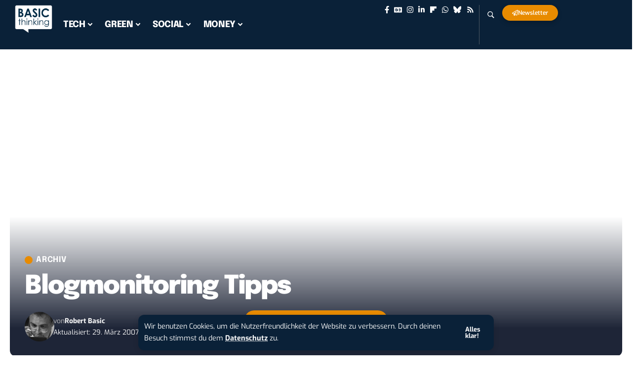

--- FILE ---
content_type: text/javascript
request_url: https://www.basicthinking.de/blog/wp-content/themes/foxiz/assets/js/global.js?ver=2.6.9
body_size: 124592
content:
/**  FOXIZ MAN SCRIPT */
var FOXIZ_MAIN_SCRIPT = (function (Module, $) {
        'use strict';

        Module.initParams = function () {
            this.yesStorage = this.isStorageAvailable();
            this.themeSettings = typeof foxizParams !== 'undefined' ? foxizParams : {};
            this.galleriesData = typeof foxizGalleriesData !== 'undefined' ? foxizGalleriesData : {};
            this.ajaxURL = typeof foxizCoreParams !== 'undefined' ? foxizCoreParams.ajaxurl || '' : '';
            this.ajaxData = {};
            this.siteAccessFlag = false;
            this._document = $(document);
            this._body = $('body');
            this._window = $(window);
            this.html = $('html, body');
            this.outerHTML = $('html');
            this.iOS = /(iPad|iPhone|iPod)/g.test(navigator.userAgent);
            this.wPoint = {};
            this.sticky = {};
            this.eSticky = {};
            this.YTPlayers = {};
            this.articleData = [];
            this.readIndicatorPercent = 0;
            this.isProgress = false;
            this.readIndicator = $('#reading-progress');
            this.popupNewsletterEl = $('#rb-popup-newsletter');

            this.personalizeUID = (typeof FOXIZ_CORE_SCRIPT !== "undefined" && FOXIZ_CORE_SCRIPT.personalizeUID !== undefined)
                ? FOXIZ_CORE_SCRIPT.personalizeUID
                : 'u0';
        }

        Module.init = function () {
            this.initParams();
            this.syncLayoutLike();
            this.topSpacing();
            this.siteAccessDetector();
            this.headerDropdown();
            this.mobileCollapse();
            this.initSubMenuPos();
            this.privacyTrigger();
            this.popupNewsletter();
            this.documentClick();
            this.backTop();
            this.readIndicatorInit();
            this.fontResizer();
            this.breakingNews();
            this.sliders();
            this.carousels();
            this.liveSearch();
            this.personalizeBlocks();
            this.personalizeCategories();
            this.likeToggle();
            this.singleInfiniteLoadNext();
            this.loginPopup();
            this.popupTemplate();
            this.loadYoutubeIframe();
            this.browserResize();
            this.footerSlideUp();
            this.cartNotification();
            this.newsNotification();
            this.tocToggle();
            this.delayLoad();
            this.showPostComment();
            this.replyReview();
            this.paginationNextPrev();
            this.paginationLoadMore();
            this.paginationInfinite();
            this.productQuantity();
            this.readingCollect();
            this.liveBlog();
            this.neededReloadFuncs();
        }

        Module.neededReloadFuncs = function () {
            this.hoverTipsy();
            this.scrollToComment();
            this.usersRating();
            this.singleGallery();
            this.floatingVideo();
            this.videoPreview();
            this.floatingVideoRemove();
            this.scrollTableContent();
            this.singleScrollRefresh();
            this.playerAutoPlay();
            this.hoverEffects();
            this.highlightShares();
            this.galleryLightbox();
            this.singleFeaturedLightbox();
            this.accordion();
            this.resIframeClassic();
            this.taxBasedAccordion();
            this.scrollBarSlider();
        }

        Module.reInitAll = function () {

            this._window.trigger('load');
            this.syncLayoutLike();
            if (typeof FOXIZ_PERSONALIZE !== 'undefined') {
                FOXIZ_PERSONALIZE.syncPersonalizeLayout();
            }
            if (typeof RB_REACTION !== 'undefined') {
                RB_REACTION.syncReactLayout();
            }
            this.neededReloadFuncs();
            Waypoint.refreshAll();
        }

        /** sync layout & reload features */
        Module.reloadBlockFunc = function () {
            this._window.trigger('load');

            if (typeof FOXIZ_PERSONALIZE !== 'undefined') {
                FOXIZ_PERSONALIZE.syncLayoutBookmarks();
            }
            this.syncLayoutLike();
            this.videoPreview();
            this.hoverTipsy();
            Waypoint.refreshAll();
        }

        Module.initElementor = function () {
            if ('undefined' !== typeof initDarkMode && !FOXIZ_MAIN_SCRIPT.editorDarkModeInit) {
                FOXIZ_MAIN_SCRIPT.editorDarkModeInit = true;
                initDarkMode();
            }
            FOXIZ_MAIN_SCRIPT.breakingNews();
            FOXIZ_MAIN_SCRIPT.carousels();
            FOXIZ_MAIN_SCRIPT.sliders();
        }

        Module.isRTL = function () {
            return this._body.hasClass('rtl');
        }

        Module.animationFrame = function (callback) {
            const func = window.requestAnimationFrame || window.mozRequestAnimationFrame ||
                window.webkitRequestAnimationFrame || this.animationFrameFallback
            func.call(window, callback)
        }

        Module.animationFrameFallback = function (callback) {
            window.setTimeout(callback, 1000 / 60)
        }

        /**
         *
         * @returns {boolean}
         */
        Module.isStorageAvailable = function () {
            let storage;
            try {
                storage = window['localStorage'];
                storage.setItem('__rbStorageSet', 'x');
                storage.removeItem('__rbStorageSet');
                return true;
            } catch (e) {
                return false;
            }
        }

        /**
         * set localStorage
         * @param key
         * @param data
         */
        Module.setStorage = function (key, data) {
            this.yesStorage && localStorage.setItem(key, typeof data === 'string' ? data : JSON.stringify(data));
        }

        /**
         * get localStorage
         * @param key
         * @param defaultValue
         * @returns {any}
         */
        Module.getStorage = function (key, defaultValue) {
            if (!this.yesStorage) return null;
            const data = localStorage.getItem(key);
            if (data === null) return defaultValue;
            try {
                return JSON.parse(data);
            } catch (e) {
                return data;
            }
        }

        /**
         * delelte localStorage
         * @param key
         */
        Module.deleteStorage = function (key) {
            this.yesStorage && localStorage.removeItem(key);
        }

        /**
         *
         * @param id
         * @param value
         * @param ttl
         * @constructor
         */
        Module.SetTTLStorage = function (id, value, ttl) {
            const data = {
                value: value,
                ttl: Date.now() + ttl * 3600000
            };

            this.setStorage(id, data);
        }

        /**
         *
         * @param id
         * @returns {null|*}
         */
        Module.getTTLStorage = function (id) {

            const data = this.getStorage(id);
            if (data && Date.now() <= data.ttl) {
                return data.value;
            }
            this.deleteStorage(id);
            return null;
        };

        /** on load */
        Module.delayLoad = function () {
            const self = this;
            setTimeout(function () {
                self.stickyNavBar();
                self.stickyHeaderBuilder();
            }, 100)
        }

        /** resize */
        Module.browserResize = function () {
            const self = this;

            self._window.on('resize', function () {
                self.topSpacing();
                self.calcSubMenuPos();
            })
        }

        /* ================================ HEADERS ================================ */
        Module.hoverTipsy = function () {

            if (!$.fn.rbTipsy) {
                return false;
            }

            this._body.find('[data-copy]').rbTipsy({
                title: 'data-copy',
                fade: true,
                opacity: 1,
                trigger: 'hover',
                gravity: 's'
            });

            if (window.innerWidth > 1024) {
                this._body.find('#site-header [data-title]').rbTipsy({
                    title: 'data-title',
                    fade: true,
                    opacity: 1,
                    trigger: 'hover',
                    gravity: 'n'
                });

                this._body.find('.site-wrap [data-title]').rbTipsy({
                    title: 'data-title',
                    fade: true,
                    opacity: 1,
                    trigger: 'hover',
                    gravity: 's'
                });
            }
        }

        /** font resizer */
        Module.fontResizer = function () {
            const self = this;
            let size = self.yesStorage ? sessionStorage.getItem('rubyResizerStep') : 1;

            self._body.on('click', '.font-resizer-trigger', function (e) {
                e.preventDefault();
                e.stopPropagation();
                size++;
                if (3 < size) {
                    size = 1;
                    self._body.removeClass('medium-entry-size big-entry-size')
                } else {
                    if (2 == size) {
                        self._body.addClass('medium-entry-size').removeClass('big-entry-size');
                    } else {
                        self._body.addClass('big-entry-size').removeClass('medium-entry-size')
                    }
                }

                self.yesStorage && sessionStorage.setItem('rubyResizerStep', size);
            });
        }

        /** hover */
        Module.hoverEffects = function () {
            const selectors = $('.effect-fadeout');

            if (selectors.length === 0) {
                return;
            }
            selectors.off('mouseenter mouseleave').on('mouseenter', function (e) {
                e.stopPropagation();
                const target = $(this);
                if (!target.hasClass('activated')) {
                    target.addClass('activated');
                }
            }).on('mouseleave', function () {
                $(this).removeClass('activated');
            });
        }

        Module.videoPreview = function () {
            let playPromise;

            $('.preview-trigger').on('mouseenter', function () {
                const target = $(this);
                const wrap = target.find('.preview-video');
                if (!wrap.hasClass('video-added')) {
                    const video = '<video preload="auto" muted loop><source src="' + wrap.data('source') + '" type="' + wrap.data('type') + '"></video>';
                    wrap.append(video).addClass('video-added');
                }
                target.addClass('show-preview');
                wrap.css('z-index', 3);
                const el = target.find('video')[0];
                if (el) {
                    playPromise = el.play();
                }
            }).on('mouseleave', function () {
                const target = $(this);
                target.find('.preview-video').css('z-index', 1);
                const el = target.find('video')[0];
                if (el && playPromise !== undefined) {
                    playPromise.then(_ => {
                        el.pause();
                    }).catch();
                }
            });
        }

        Module.playerAutoPlay = function () {
            const self = this;
            const items = $('.is-autoplay');
            const nonResIframe = $('.entry-content > iframe');

            if (items != null && items.length > 0) {
                items.each(function () {
                    const el = $(this);
                    if (!el.hasClass('is-loaded')) {
                        self.wPoint['iframe'] = new Waypoint({
                            element: el,
                            handler: function () {
                                const iframe = el.find('iframe');
                                self.initAutoPlay(iframe);
                                el.addClass('is-loaded');
                                this.destroy();
                            },
                            offset: '60%'
                        });
                    }
                })
            }

            if (nonResIframe != null && nonResIframe.length > 0) {
                nonResIframe.each(function () {
                    const el = $(this);
                    if (!el.hasClass('is-loaded')) {
                        const iURL = el.attr('src');
                        if (iURL.indexOf('youtube.com') > 0 || iURL.indexOf('youtu.be') > 0 || iURL.indexOf('vimeo.com') > 0) {
                            el.wrap('<div class="rb-ires is-loaded"></div>');
                        }
                    }
                })
            }
        }

        Module.initAutoPlay = function (item) {
            if (item.length > 0 && undefined !== item[0]) {
                const src = item[0].src;
                if (src.indexOf('?') > -1) {
                    item[0].src += "&autoplay=1";
                } else {
                    item[0].src += "?autoplay=1";
                }
            }
        }

        Module.tocToggle = function () {
            this._document.on('click', '.toc-toggle', function (e) {
                e.preventDefault();
                e.stopPropagation();

                const target = $(this);
                const content = target.parents('.ruby-table-contents').find('.toc-content');
                content.toggle(200);
                target.toggleClass('activate');
            });
        };

        /** Header JS functions */
        Module.headerDropdown = function () {

            const self = this;
            $('.more-trigger').on('click', function (e) {

                e.preventDefault();
                e.stopPropagation();

                /** re calc menu  */
                self.calcSubMenuPos();

                const target = $(this);
                const holder = target.parents('.header-wrap').find('.more-section-outer');

                if (!holder.hasClass('dropdown-activated')) {
                    self._body.find('.dropdown-activated').removeClass('dropdown-activated');
                    holder.addClass('dropdown-activated');
                } else {
                    holder.removeClass('dropdown-activated');
                }
                if (target.hasClass('search-btn')) {
                    setTimeout(function () {
                        holder.find('input[type="text"]').focus()
                    }, 150);
                }

                return false;
            });

            /** search trigger */
            $('.search-trigger').on('click', function (e) {
                e.preventDefault();
                e.stopPropagation();
                const holder = $(this).parent('.header-dropdown-outer');
                if (!holder.hasClass('dropdown-activated')) {
                    self._body.find('.dropdown-activated').removeClass('dropdown-activated');
                    holder.addClass('dropdown-activated');
                    setTimeout(function () {
                        holder.find('input[type="text"]').focus()
                    }, 150);
                } else {
                    holder.removeClass('dropdown-activated');
                }
                return false;
            });

            /** header dropdown */
            $('.dropdown-trigger').on('click', function (e) {
                e.preventDefault();
                e.stopPropagation();
                const holder = $(this).parent('.header-dropdown-outer');
                if (!holder.hasClass('dropdown-activated')) {
                    self._body.find('.dropdown-activated').removeClass('dropdown-activated');
                    holder.addClass('dropdown-activated');
                } else {
                    holder.removeClass('dropdown-activated');
                }
            });
        }

        Module.topSpacing = function () {
            const self = this;
            if (self._body.hasClass('top-spacing')) {
                const height = $('.top-site-ad').outerHeight();
                $('.site-outer').css('margin-top', height);
            }
        }

        /** outside click */
        Module.documentClick = function () {

            const self = this;
            const wrapper = $('.more-section-outer, .header-dropdown-outer, .mobile-collapse, .mfp-wrap');
            const inlineSearchForm = $('.is-form-layout');

            document.addEventListener('click', function (e) {

                if (!wrapper.is(e.target) && wrapper.has(e.target).length === 0) {
                    wrapper.removeClass('dropdown-activated');
                    self.outerHTML.removeClass('collapse-activated');
                }

                if (!inlineSearchForm.is(e.target) && inlineSearchForm.has(e.target).length === 0) {
                    inlineSearchForm.find('.live-search-response').fadeOut(500);
                }
            });
        }

        /** calc mega menu position */
        Module.initSubMenuPos = function () {
            const self = this;
            let trigger = false;

            /** add delay to ensure image loaded */
            setTimeout(function () {
                self.calcSubMenuPos();
            }, 1000);

            /** re calc when hovering */
            $('.menu-has-child-mega').on('mouseenter', function () {
                if (!trigger) {
                    self.calcSubMenuPos();
                }
                trigger = true;
            })
        }

        Module.calcSubMenuPos = function () {

            if (window.outerWidth < 1025) {
                return false;
            }

            const self = this;
            const megaParents = $('.menu-has-child-mega');
            const headerWrapper = $('#site-header');

            /** for mega wide */
            if (megaParents.length > 0) {
                megaParents.each(function () {
                    const item = $(this);
                    item.find('.mega-dropdown').css({
                        'width': self._body.width(),
                        'left': -item.offset().left,
                    });
                    item.addClass('mega-menu-loaded')
                })
            }

            /** sub-menu left right direction */
            if (headerWrapper.length > 0) {

                let headerLeftOffset = headerWrapper.offset().left;
                let headerWidth = headerWrapper.width();
                let headerRightOffset = headerLeftOffset + headerWidth;

                const flexDropdown = $('.flex-dropdown');

                /** sub menu direction */
                const subElements = $('ul.sub-menu');
                if (subElements.length > 0) {
                    subElements.each(function () {
                        const item = $(this);
                        let itemLeftOffset = item.offset().left;
                        let itemRightOffset = itemLeftOffset + item.width() + 100;
                        if (itemRightOffset > headerRightOffset) {
                            item.addClass('left-direction');
                        }
                    })
                }

                /** calc dropdown flex width */
                if (flexDropdown.length > 0) {
                    flexDropdown.each(function () {
                        const item = $(this);
                        const parentItem = item.parent();
                        if (parentItem.hasClass('is-child-wide') || item.hasClass('mega-has-left')) {
                            return;
                        }
                        const itemWidth = item.width();
                        const itemHalfWidth = itemWidth / 2;
                        const parentItemOffset = parentItem.offset().left;
                        const parentHalfWidth = parentItem.width() / 2;
                        const parentItemCenterOffset = parentItemOffset + parentHalfWidth;
                        const rightSpacing = headerRightOffset - parentItemCenterOffset;
                        const leftSpacing = parentItemCenterOffset - headerLeftOffset;

                        if (itemWidth >= headerWidth) {
                            item.css({
                                'width': headerWidth - 2,
                                'left': -parentItemOffset
                            });
                        } else if (itemHalfWidth > rightSpacing) {
                            item.css({
                                'right': -rightSpacing + parentHalfWidth + 1,
                                'left': 'auto',
                            });
                        } else if (itemHalfWidth > leftSpacing) {
                            item.css({
                                'left': -leftSpacing + parentHalfWidth + 1,
                                'right': 'auto',
                            });
                        } else {
                            item.css({
                                'right': 'auto',
                                'left': -itemHalfWidth + parentHalfWidth,
                            });
                        }
                    });
                }
            }
        }

        /**
         *
         * @returns {boolean}
         */
        Module.stickyNavBar = function () {

            const self = this;

            /** turn off sticky on editor mode */
            if (self._body.hasClass('elementor-editor-active')) {
                return false;
            }

            self.sticky.section = $('#sticky-holder');
            self.sticky.outer = $('#navbar-outer');

            if ((!self._body.hasClass('is-mstick') && !self._body.hasClass('yes-tstick')) || self.sticky.outer.length < 1 || self.sticky.section.length < 1) {
                return false;
            }

            self.sticky.smartSticky = !!self._body.hasClass('is-smart-sticky');
            self.sticky.isSticky = false;
            self.sticky.lastScroll = 0;

            if (self._body.hasClass('yes-tstick')) {
                self.sticky.isTitleSticky = true;
            } else {
                self.sticky.isTitleSticky = 0;
            }

            self.sticky.additionalOffset = 200;
            if (window.innerWidth > 1024) {
                if (self.sticky.isTitleSticky) {
                    self.sticky.additionalOffset = 450;
                } else {
                    self.sticky.additionalOffset = 0;
                }
            }

            if (self._body.hasClass('admin-bar')) {
                self.sticky.adminBarSpacing = 32;
            } else {
                self.sticky.adminBarSpacing = 0;
            }

            self.sticky.topOffset = self.sticky.section.offset().top;
            self.sticky.stickySectionHeight = self.sticky.section.outerHeight();

            self.sticky.outer.css('min-height', self.sticky.outer.outerHeight());
            self.sticky.activatePos = self.sticky.topOffset + 1 + self.sticky.stickySectionHeight + self.sticky.additionalOffset;
            self.sticky.deactivePos = self.sticky.topOffset - self.sticky.adminBarSpacing + self.sticky.additionalOffset;

            if (window.addEventListener) {
                if (self.sticky.smartSticky) {
                    window.addEventListener('scroll', function () {
                        self.animationFrame(self.initSmartStickyNavBar.bind(self));
                    }, false);
                } else {
                    window.addEventListener('scroll', function () {
                        self.animationFrame(self.initStickyNavBar.bind(self));
                    }, false);
                }
            }

            self._window.on('unstickMenu', function () {
                self.sticky.outer.css('min-height', self.sticky.outer.outerHeight());
                self.sticky.stickySectionHeight = self.sticky.section.outerHeight();
                self.sticky.topOffset = self.sticky.section.offset().top;
                self.sticky.activatePos = self.sticky.topOffset + 1 + self.sticky.stickySectionHeight + self.sticky.additionalOffset;
                self.sticky.deactivePos = self.sticky.topOffset - self.sticky.adminBarSpacing + self.sticky.additionalOffset;
            });
        }

        Module.initStickyNavBar = function () {
            const self = this;
            const scroll = self._window.scrollTop();

            if (!self.sticky.isSticky && scroll > self.sticky.activatePos) {
                self.sticky.isSticky = true;
                self._body.addClass('stick-animated sticky-on');
                self.sticky.stickAnimatedTimeout = setTimeout(function () {
                    self._body.removeClass('stick-animated');
                }, 200);
            } else if (self.sticky.isSticky && scroll <= self.sticky.deactivePos) {
                self.sticky.isSticky = false;
                self._body.removeClass('sticky-on stick-animated');
                self._window.trigger('unstickMenu');
            }
        }

        Module.initSmartStickyNavBar = function () {
            const self = this;
            const scroll = self._window.scrollTop();

            if (!self.sticky.isSticky && scroll > self.sticky.activatePos && scroll < self.sticky.lastScroll) {
                self.sticky.isSticky = true;
                self._body.addClass('stick-animated sticky-on');
                self.sticky.stickAnimatedTimeout = setTimeout(function () {
                    self._body.removeClass('stick-animated');
                }, 200);
            } else if (self.sticky.isSticky && (scroll <= self.sticky.deactivePos || scroll > self.sticky.lastScroll)) {
                self.sticky.isSticky = false;
                self._body.removeClass('sticky-on stick-animated');
                if (scroll <= self.sticky.deactivePos) {
                    self._window.trigger('unstickESection');
                }
            }
            self.sticky.lastScroll = scroll;
        }

        /** header sticky template */
        Module.stickyHeaderBuilder = function () {

            const self = this;

            /** turn off sticky on editor mode */
            if (self._body.hasClass('elementor-editor-active')) {
                return false;
            }

            let stickySection = $('.header-template .e-section-sticky').first();
            const hasTitleSticky = $('body.single-post #s-title-sticky').first();

            if (stickySection.length < 1) {
                return false;
            }

            if (hasTitleSticky.length > 0) {
                self._body.addClass('yes-tstick');
                self.eSticky.isTitleSticky = true;
            } else {
                self.eSticky.isTitleSticky = 0;
            }

            self.eSticky.additionalOffset = 200;
            if (window.innerWidth > 1024) {
                if (self.eSticky.isTitleSticky) {
                    self.eSticky.additionalOffset = 450;
                } else {
                    self.eSticky.additionalOffset = 0;
                }
            }

            self.eSticky.smartSticky = !!stickySection.hasClass('is-smart-sticky');

            /** mobile sticky for header template */
            if (window.innerWidth <= 1024) {
                stickySection.removeClass('e-section-sticky');
                stickySection = $('#header-template-holder').addClass('e-section-sticky');
            }

            self.eSticky.section = stickySection;
            self.eSticky.outer = stickySection.parent();

            self.eSticky.adminBarSpacing = 0;
            self.eSticky.isSticky = false;
            self.eSticky.lastScroll = 0;
            self.eSticky.stickySectionHeight = stickySection.outerHeight();
            self.eSticky.topOffset = stickySection.offset().top;

            /** set min height */
            if (self._body.hasClass('admin-bar')) {
                self.eSticky.adminBarSpacing = 32;
            }
            self.eSticky.outer.css('min-height', self.eSticky.outer.outerHeight());
            self.eSticky.activatePos = self.eSticky.topOffset + 1 + self.eSticky.stickySectionHeight + self.eSticky.additionalOffset;
            self.eSticky.deactivePos = self.eSticky.topOffset - self.eSticky.adminBarSpacing + self.eSticky.additionalOffset;

            if (window.addEventListener) {
                if (self.eSticky.smartSticky) {
                    window.addEventListener('scroll', function () {
                        self.animationFrame(self.initSmartStickyESection.bind(self));
                    }, false);
                } else {
                    window.addEventListener('scroll', function () {
                        self.animationFrame(self.initStickyESection.bind(self));
                    }, false);
                }
            }

            /** re-calc height values */
            self._window.on('unstickESection', function () {
                self.eSticky.outer.css('min-height', self.eSticky.outer.outerHeight());
                self.eSticky.stickySectionHeight = self.eSticky.section.outerHeight();
                self.eSticky.topOffset = self.eSticky.section.offset().top;
                self.eSticky.activatePos = self.eSticky.topOffset + 1 + self.eSticky.stickySectionHeight + self.eSticky.additionalOffset;
                self.eSticky.deactivePos = self.eSticky.topOffset - self.eSticky.adminBarSpacing + self.eSticky.additionalOffset;
            });
        }

        Module.initStickyESection = function () {
            const self = this;
            const scroll = self._window.scrollTop();
            if (!self.eSticky.isSticky && scroll > self.eSticky.activatePos) {
                self.eSticky.isSticky = true;
                self._body.addClass('stick-animated sticky-on');
                self.eSticky.stickAnimatedTimeout = setTimeout(function () {
                    self._body.removeClass('stick-animated');
                }, 200);
            } else if (self.eSticky.isSticky && scroll <= self.eSticky.deactivePos) {
                self.eSticky.isSticky = false;
                self._body.removeClass('sticky-on stick-animated');
                self._window.trigger('unstickESection');
            }
        }

        Module.initSmartStickyESection = function () {
            const self = this;
            const scroll = self._window.scrollTop();

            if (!self.eSticky.isSticky && scroll > self.eSticky.activatePos && scroll < self.eSticky.lastScroll) {
                self.eSticky.isSticky = true;
                self._body.addClass('stick-animated sticky-on');
                self.eSticky.stickAnimatedTimeout = setTimeout(function () {
                    self._body.removeClass('stick-animated');
                }, 200);
            } else if (self.eSticky.isSticky && (scroll <= self.eSticky.deactivePos || scroll > self.eSticky.lastScroll)) {
                self.eSticky.isSticky = false;
                self._body.removeClass('sticky-on stick-animated');
                if (scroll <= self.eSticky.deactivePos) {
                    self._window.trigger('unstickESection');
                }
            }

            self.eSticky.lastScroll = scroll;
        }

        /** mobileCollapse */
        Module.mobileCollapse = function () {
            const self = this;
            const $mobileMenuTrigger = $('.mobile-menu-trigger');
            const $outerHTML = self.outerHTML;
            const $mobileSearchForm = $outerHTML.find('.mobile-search-form input[type="text"]');

            $mobileMenuTrigger.on('click', function (e) {
                e.preventDefault();
                e.stopPropagation();
                const target = $(this);

                if (target.hasClass('mobile-search-icon')) {
                    setTimeout(function () {
                        $mobileSearchForm.focus();
                    }, 100);
                }

                const isCollapseActivated = $outerHTML.hasClass('collapse-activated');
                $outerHTML.toggleClass('collapse-activated', !isCollapseActivated);
            });
        }

        /**
         * privacy trigger
         */
        Module.privacyTrigger = function () {
            const self = this;
            $('#privacy-trigger').on('click', function (e) {
                e.preventDefault();
                e.stopPropagation();
                self.setStorage('RubyPrivacyAllowed', '1');
                $('#rb-privacy').slideUp(200, function () {
                    $(this).remove();
                });
                return false;
            });
        }

        /** back top */
        Module.backTop = function () {
            if (this._body.hasClass('is-backtop')) {
                $().UItoTop({
                    text: '<i class="rbi rbi-darrow-top"></i>',
                });
            }
        }

        /** login popup */
        Module.loginPopup = function () {
            const form = $('#rb-user-popup-form');
            if (form.length < 1) {
                return false;
            }
            this._document.on('click', '.login-toggle', (e) => {
                e.preventDefault();
                e.stopPropagation();
                $.magnificPopup.open({
                    type: 'inline',
                    preloader: false,
                    removalDelay: 400,
                    showCloseBtn: true,
                    closeBtnInside: true,
                    closeOnBgClick: false,
                    items: {
                        src: form,
                        type: 'inline'
                    },
                    mainClass: 'rb-popup-center',
                    closeMarkup: '<span class="close-popup-btn mfp-close"><span class="close-icon"></span></span>',
                    fixedBgPos: true,
                    fixedContentPos: true,
                    callbacks: {
                        open: function () {
                            // Reset Turnstile or reCAPTCHA if initialized
                            if (typeof turnstile !== 'undefined') {
                                try {
                                    turnstile.reset();
                                } catch (e) {
                                }
                            } else if (typeof grecaptcha !== 'undefined') {
                                try {
                                    grecaptcha.reset();
                                } catch (e) {
                                }
                            }
                        }

                    }
                });
            });
        };

        /** popup template blocks */
        Module.popupTemplate = function () {

            const templateCache = {};
            this._document.on('click', '.popup-trigger-btn', (e) => {

                e.preventDefault();
                e.stopPropagation();

                const target = $(e.target);
                const templateID = target.data('trigger') || '';
                const position = target.data('position') || '';

                if (!templateCache[templateID]) {
                    const template = $(`#tmpl-${templateID}`);
                    if (template.length === 0) {
                        return;
                    }
                    templateCache[templateID] = template.html();
                }
                $.magnificPopup.open({
                    type: 'inline',
                    preloader: false,
                    removalDelay: 400,
                    showCloseBtn: true,
                    closeBtnInside: true,
                    closeOnBgClick: true,
                    allowHTMLInTemplate: true,
                    items: {
                        src: templateCache[templateID],
                        type: 'inline'
                    },
                    mainClass: `is-template-popup popup-${templateID} ${position}`,
                    closeMarkup: '<span class="close-popup-btn mfp-close"><span class="close-icon"></span></span>',
                    fixedBgPos: true,
                    fixedContentPos: true
                });
            });
        };

        /** newsletter */
        Module.popupNewsletter = function () {

            const self = this;
            if (self.popupNewsletterEl.length > 0) {
                const display = self.popupNewsletterEl.data('display');
                self.newsletterExpired = self.popupNewsletterEl.data('expired');
                self.newsletterDisplayOffset = self.popupNewsletterEl.data('offset');
                const delay = self.popupNewsletterEl.data('delay');
                const oldExpired = self.getStorage('RubyNewsletterExpired');

                if (self.newsletterExpired === 0) {
                    self.deleteStorage('RubyNewsletter');
                }

                if (!oldExpired || self.newsletterExpired !== oldExpired) {
                    self.setStorage('RubyNewsletterExpired', self.newsletterExpired);
                    self.deleteStorage('RubyNewsletter');
                }

                if (!self.getTTLStorage('RubyNewsletter')) {
                    if (!display || 'scroll' === display) {
                        if (window.addEventListener) {
                            window.addEventListener('scroll', function () {
                                self.animationFrame(self.scrollPopupNewsletter.bind(self));
                            }, false);
                        }
                    } else {
                        setTimeout(function () {
                            self.popupNewsletterInit();
                        }, delay);
                    }
                }
            }
        }

        Module.scrollPopupNewsletter = function () {
            const self = this;
            if (!self.newsletterPopupFlag && self._window.scrollTop() > self.newsletterDisplayOffset) {
                self.newsletterPopupFlag = true;
                self.popupNewsletterInit();
            }
        }

        Module.popupNewsletterInit = function () {

            const self = this;
            if (self.siteAccessFlag) {
                return;
            }

            if (!self.popupNewsletterEl.hasClass('is-pos-fixed')) {
                $.magnificPopup.open({
                    type: 'inline',
                    preloader: false,
                    closeBtnInside: true,
                    removalDelay: 400,
                    showCloseBtn: true,
                    closeOnBgClick: false,
                    disableOn: 1024,
                    items: {
                        src: '#rb-popup-newsletter',
                        type: 'inline'
                    },
                    mainClass: 'rb-popup-center',
                    fixedBgPos: true,
                    fixedContentPos: true,
                    closeMarkup: '<span class="close-popup-btn mfp-close"><span class="close-icon"></span></span>',
                    callbacks: {
                        close: function () {
                            if (self.siteAccessFlag) {
                                return;
                            }
                            self.SetTTLStorage('RubyNewsletter', 1, self.newsletterExpired * 24);
                        }
                    }
                });
            } else {
                self.popupNewsletterEl.removeClass('is-hidden');
                setTimeout(() => {
                    self.popupNewsletterEl.addClass('yes-show');
                }, 10);
                const closeBtn = self.popupNewsletterEl.find('.close-popup-btn');
                closeBtn.on('click', function () {
                    self.SetTTLStorage('RubyNewsletter', 1, self.newsletterExpired * 24);
                    self.popupNewsletterEl.removeClass('yes-show');
                    setTimeout(() => {
                        self.popupNewsletterEl.addClass('is-hidden');
                    }, 400);
                });
            }
        }

        /** footer slide up */
        Module.footerSlideUp = function () {
            const target = $('#footer-slideup');
            if (target.length > 0) {
                const self = this;
                self.footerSlideUpExpired = target.data('expired');
                const delay = target.data('delay');
                const oldExpired = self.getStorage('footerSlideUpExpired');
                if (!oldExpired || self.footerSlideUpExpired != oldExpired) {
                    self.setStorage('footerSlideUpExpired', self.footerSlideUpExpired);
                    self.deleteStorage('footerSlideUp');
                }
                if (!self.getTTLStorage('footerSlideUp')) {
                    setTimeout(function () {
                        self.footerSlideUpInit();
                    }, delay);
                }
                /** show hide toggle */
                setTimeout(function () {
                    self.footerSlideUpToggle();
                }, delay);
            }
        }

        Module.footerSlideUpToggle = function () {
            const self = this;
            $('.slideup-toggle').off('click').on('click', function (e) {
                e.preventDefault();
                e.stopPropagation();
                self.footerSlideUpInit();
                return false;
            });
        }

        Module.footerSlideUpInit = function () {
            if (this._body.hasClass('yes-f-slideup')) {
                this._body.removeClass('yes-f-slideup');
                this.SetTTLStorage('footerSlideUp', 1, this.footerSlideUpExpired * 24);
            } else {
                this._body.addClass('yes-f-slideup');
                this.deleteStorage('footerSlideUp');
            }
        }

        /** youtube iframe */
        Module.loadYoutubeIframe = function () {

            const self = this;
            const blockPlaylist = $('.yt-playlist');
            if (blockPlaylist.length > 0) {
                const tag = document.createElement('script');
                tag.src = "//www.youtube.com/iframe_api";
                const firstScriptTag = document.getElementsByTagName('script')[0];
                firstScriptTag.parentNode.insertBefore(tag, firstScriptTag);
            }

            window.onYouTubeIframeAPIReady = function () {
                $('.yt-playlist').each(function () {
                    const target = $(this);
                    const iframe = target.find('.yt-player');
                    const videoID = target.data('id');
                    const blockID = target.data('block');
                    self.YTPlayers[blockID] = new YT.Player(iframe.get(0), {
                        height: '540',
                        width: '960',
                        videoId: videoID,
                        events: {
                            'onReady': self.videoPlayToggle,
                            'onStateChange': self.videoPlayToggle
                        }
                    });
                });

                $('.plist-item').on('click', function (e) {
                    e.preventDefault();
                    e.stopPropagation();

                    const target = $(this);
                    const wrapper = target.closest('.yt-playlist');
                    const currentBlockID = wrapper.data('block');
                    const videoID = target.data('id');
                    const title = target.find('.plist-item-title').text();
                    const meta = target.data('index');

                    Object.keys(self.YTPlayers).forEach(function (id) {
                        self.YTPlayers[id].pauseVideo();
                    });
                    self.YTPlayers[currentBlockID].loadVideoById({
                        'videoId': videoID
                    });

                    wrapper.find('.yt-trigger').addClass('is-playing');
                    wrapper.find('.play-title').hide().text(title).fadeIn(200);
                    wrapper.find('.video-index').text(meta);
                });
            }
        }

        Module.videoPlayToggle = function () {

            const players = FOXIZ_MAIN_SCRIPT.YTPlayers;

            $('.yt-trigger').on('click', function (e) {
                e.preventDefault();
                e.stopPropagation();

                const target = $(this);
                const currentBlockID = target.closest('.yt-playlist').data('block');
                const currentState = players[currentBlockID].getPlayerState();
                const isPlaying = [1, 3].includes(currentState);
                if (!isPlaying) {
                    players[currentBlockID].playVideo();
                    target.addClass('is-playing');
                } else {
                    players[currentBlockID].pauseVideo();
                    target.removeClass('is-playing');
                }
            });
        }

        /** Comment scripts */
        Module.showPostComment = function () {
            const self = this;

            this._document.on('click', '.smeta-sec .meta-comment', function (e) {
                e.stopPropagation();
                const commentBtn = $('.show-post-comment');
                if (commentBtn.length > 0) {
                    self.html.animate({scrollTop: commentBtn.offset().top}, 300);
                    commentBtn.trigger('click');
                }
            });

            this._document.on('click', '.show-post-comment', function (e) {
                e.preventDefault();
                e.stopPropagation();
                const target = $(this);
                const wrap = target.parent();

                target.fadeOut(200, function () {
                    target.remove();
                    wrap.find('.is-invisible').removeClass('is-invisible');
                    wrap.next('.comment-holder').removeClass('is-hidden');
                })
            });
        }

        /** table scroll */
        Module.scrollTableContent = function () {

            const self = this;
            const behavior = self._body.hasClass('toc-smooth') ? 'smooth' : 'instant';

            self._document.on('click', '.anchor-link', function (e) {
                e.stopPropagation();

                const targetClass = $(this).data('index');
                if (!targetClass) return;

                let $scrollElement = $(`.${targetClass}`);

                // if target not found, search inside its parent .s-ct
                if (!$scrollElement.length) {
                    const $parentContainer = $(this).closest('.s-ct');
                    if ($parentContainer.length) {
                        $scrollElement = $parentContainer.find('.restrict-box, .continue-reading-btn').first();
                    }
                }

                if (!$scrollElement.length) return;

                setTimeout(() => {
                    window.scrollTo({
                        top: $scrollElement.offset().top,
                        behavior: behavior,
                    });
                }, 10);
            });
        };

        /** scroll to comment  */
        Module.scrollToComment = function () {
            const self = this;
            const hash = window.location.hash;
            if (hash === '#respond' || hash.startsWith('#comment')) {
                const commentBtn = $('.show-post-comment').first();
                if (commentBtn.length === 0) {
                    return;
                }
                self.html.animate({scrollTop: commentBtn.offset().top - 200}, 400);
                commentBtn.trigger('click');
            }
        }

        Module.replyReview = function () {
            this._document.on('click', '.comment-reply-link', function () {
                const target = $(this);
                const wrapper = target.parents('.rb-reviews-area');
                const cancelLink = $('#cancel-comment-reply-link');
                if (wrapper.length > 0) {
                    wrapper.find('.rb-form-rating').addClass('is-hidden');
                    cancelLink.on('click', function () {
                        wrapper.find('.rb-form-rating').removeClass('is-hidden');
                    });
                }
            });
        }

        /** user rating */
        Module.usersRating = function () {
            const self = this;
            const reviewsForm = self._body.find('.rb-reviews-form');
            if (reviewsForm.length > 0) {
                reviewsForm.each(function () {
                    const reviewForm = $(this);
                    if (!reviewForm.hasClass('is-loaded')) {
                        reviewForm.addClass('is-loaded');
                        const ratingForm = reviewForm.find('.rb-form-rating');
                        const selection = reviewForm.find('.rb-rating-selection');
                        const text = reviewForm.find('.rating-alert').html();
                        let ratingValue = null;

                        selection.val('');
                        selection.hide();
                        selection.before(
                            '<div class="rb-review-stars">\
                                <span>\
                                    <a class="star" data-rating="1" href="#"><i class="rbi rbi-star-o"></i></a>\
                                    <a class="star" data-rating="2" href="#"><i class="rbi rbi-star-o"></i></a>\
                                    <a class="star" data-rating="3" href="#"><i class="rbi rbi-star-o"></i></a>\
                                    <a class="star" data-rating="4" href="#"><i class="rbi rbi-star-o"></i></a>\
                                    <a class="star" data-rating="5" href="#"><i class="rbi rbi-star-o"></i></a>\
                                </span>\
                            </div>'
                        );

                        ratingForm.on('click', 'a.star', function (e) {
                            e.preventDefault();
                            e.stopPropagation();
                            const star = $(this);
                            ratingValue = star.data('rating');
                            star.siblings('a').removeClass('active');
                            star.addClass('active');
                            ratingForm.addClass('selected');
                        });

                        reviewForm.on('click', '#respond #submit', function () {
                            selection.val(ratingValue);
                            if (!selection.val()) {
                                window.alert(text);
                                return false;
                            }
                        });
                    }
                });
            }
        }

        /**
         *
         * @returns {boolean}
         */
        Module.readIndicatorInit = function () {

            const self = this;
            if (!self._body.hasClass('single') || self.readIndicator.length < 1) {
                return false;
            }

            let content = $('.entry-content').first();
            if (!content.length) return false;

            self.indicatorTop = content.offset().top;
            self.indicatorHeight = content.outerHeight(true) - self._window.height();
            /** delay for load images */
            setTimeout(function () {
                self.indicatorTop = content.offset().top;
                self.indicatorHeight = content.outerHeight(true) - self._window.height();
            }, 1000)

            if (window.addEventListener) {
                window.addEventListener('scroll', function () {
                    self.animationFrame(self.readIndicatorCalc.bind(self));
                }, false);
            }
        }

        Module.readIndicatorCalc = function () {
            const self = this;
            const scroll = self._window.scrollTop();
            self.readIndicatorPercent = Math.min(((scroll - self.indicatorTop) / self.indicatorHeight) * 100, 100);
            if (self.readIndicatorPercent <= 100) {
                self.readIndicator.css('width', self.readIndicatorPercent + '%');
            }
        }

        /** breaking news */
        Module.breakingNews = function () {
            const self = this;
            const breakingNews = $('.breaking-news-slider')

            if (breakingNews.length < 1) {
                return false;
            }

            breakingNews.each(function () {
                const el = $(this);
                let params = {
                    slidesPerView: 1,
                    loop: true,
                }
                if (el.data('play')) {
                    params.autoplay = {
                        delay: el.data('speed') || self.themeSettings.sliderSpeed,
                        stopOnLastSlide: false,
                        disableOnInteraction: self.isElementorEditor ? true : (window.outerWidth < 1025),
                        pauseOnMouseEnter: true
                    };
                }
                params.navigation = {
                    nextEl: el.find('.breaking-news-next')[0],
                    prevEl: el.find('.breaking-news-prev')[0]
                }
                new RBSwiper(this, params);
            });
        }

        /** overlay slider */
        Module.sliders = function () {

            const self = this;
            const sliders = $('.post-slider');
            if (sliders.length < 1) {
                return false;
            }

            sliders.each(function () {
                const slider = $(this);
                let params = {
                    grabCursor: true,
                    allowTouchMove: true,
                    effect: self.themeSettings.sliderEffect,
                    loop: true,
                }
                if (slider.data('play')) {
                    params.autoplay = {
                        delay: slider.data('speed') || self.themeSettings.sliderSpeed,
                        stopOnLastSlide: true,
                        disableOnInteraction: self.isElementorEditor ? true : (window.outerWidth < 1025),
                        pauseOnMouseEnter: true
                    };
                }

                params.pagination = {
                    el: slider.find('.slider-pagination')[0],
                    clickable: true,
                };

                params.navigation = {
                    nextEl: slider.find('.slider-next')[0],
                    prevEl: slider.find('.slider-prev')[0]
                }
                new RBSwiper(this, params);
            });
        }

        /** carousel blocks */
        Module.carousels = function () {
            const self = this;
            const carousels = $('.post-carousel');
            if (carousels.length < 1) {
                return false;
            }
            carousels.each(function () {
                const carousel = $(this);
                let params = {
                    grabCursor: true,
                    allowTouchMove: true,
                    freeMode: false,
                    loop: true
                }
                params.slidesPerView = carousel.data('mcol');
                params.spaceBetween = carousel.data('mgap');
                params.centeredSlides = carousel.data('centered');

                params.navigation = {
                    nextEl: carousel.find('.slider-next')[0],
                    prevEl: carousel.find('.slider-prev')[0]
                }
                if (carousel.find('.slider-pagination')[0]) {
                    params.pagination = {
                        el: carousel.find('.slider-pagination')[0],
                        type: 'bullets',
                        clickable: true,
                    };
                }

                if (carousel.data('play')) {
                    params.autoplay = {
                        delay: carousel.data('speed') || self.themeSettings.sliderSpeed,
                        stopOnLastSlide: false,
                        disableOnInteraction: self.isElementorEditor ? true : (window.outerWidth < 1025),
                        pauseOnMouseEnter: true
                    };
                }

                if (carousel.data('fmode')) {
                    params.freeMode = true;
                }
                params.breakpoints = {
                    768: {
                        slidesPerView: carousel.data('tcol'),
                        spaceBetween: carousel.data('tgap')
                    },
                    1025: {
                        slidesPerView: carousel.data('col'),
                        spaceBetween: carousel.data('gap')
                    },
                    1500: {
                        slidesPerView: carousel.data('wcol'),
                        spaceBetween: carousel.data('gap')
                    }
                };
                params.on = {
                    afterInit: function (swiper) {
                        const wrap = $(swiper.$wrapperEl);
                        $(swiper.$wrapperEl).find('.p-box').css('height', wrap.height());
                    },
                    resize: function (swiper) {
                        const wrap = $(swiper.$wrapperEl);
                        $(swiper.$wrapperEl).find('.p-box').css('height', wrap.height());
                    },
                };

                new RBSwiper(this, params);
            });
        }

        /* ================================ SINGLE GALLERY ================================ */
        Module.singleGallery = function () {

            const self = this;
            const gallerySections = self._body.find('.featured-gallery-wrap');
            if (gallerySections.length === 0) {
                return;
            }

            gallerySections.each(function () {
                const section = $(this);
                if (!section.hasClass('is-loaded')) {
                    const index = section.data('gallery');
                    const sliderEl = section.find('.gallery-slider').attr('id');
                    const sliderNavEl = section.find('.gallery-slider-nav').attr('id');
                    const carouselEl = section.find('.gallery-carousel').attr('id');
                    const coverflowEL = section.find('.gallery-coverflow').attr('id');

                    if (sliderEl && sliderNavEl) {

                        const navEl = $('#' + sliderNavEl);
                        const navSlidesCount = navEl.find('.swiper-slide').length;
                        const shouldLoopNav = navSlidesCount >= 6;
                        const viewSlides = Math.min(navSlidesCount, 6);

                        if (!shouldLoopNav) {
                            navEl.css('max-width', `${navSlidesCount * 125}px`);
                        }

                        const galleryNav = new RBSwiper('#' + sliderNavEl, {
                            spaceBetween: 15,
                            slidesPerView: viewSlides,
                            freeMode: self.themeSettings.sliderFMode,
                            grabCursor: true,
                            loop: shouldLoopNav,
                            watchSlidesVisibility: shouldLoopNav,
                            watchSlidesProgress: true,
                            on: {
                                init: function () {
                                    $(this.$wrapperEl).removeClass('pre-load');
                                },
                            },
                        });

                        const gallerySlider = new RBSwiper('#' + sliderEl, {
                            spaceBetween: 0,
                            grabCursor: true,
                            loop: true,
                            pagination: {
                                el: '.swiper-pagination-' + index,
                                type: 'progressbar',
                                clickable: true,
                            },
                            on: {
                                init: function () {
                                    section.addClass('is-loaded');
                                },
                            },
                            thumbs: {
                                swiper: galleryNav
                            }
                        });

                        gallerySlider.on('slideChange', function () {
                            const index = this.activeIndex;
                            if (index) {
                                const label = $(this.$el).next().find('.current-slider-count');
                                label.fadeOut(0, function () {
                                    $(this).html(index <= label.data('total') ? index : 1).fadeIn(50);
                                });
                            }
                        });
                    }

                    if ('undefined' !== typeof carouselEl) {
                        new RBSwiper('#' + carouselEl, {
                            spaceBetween: 20,
                            slidesPerView: 'auto',
                            freeMode: self.themeSettings.sliderFMode,
                            loop: false,
                            grabCursor: true,
                            scrollbar: {
                                el: '.swiper-scrollbar-' + index,
                                hide: true,
                            },
                            on: {
                                init: function () {
                                    $(this.$wrapperEl).removeClass('pre-load');
                                    section.addClass('is-loaded');
                                },
                            },
                        });
                    }

                    if ('undefined' !== typeof coverflowEL) {
                        new RBSwiper('#' + coverflowEL, {
                            effect: "coverflow",
                            grabCursor: true,
                            centeredSlides: true,
                            slidesPerView: 1.2,
                            coverflowEffect: {
                                rotate: 50,
                                stretch: 0,
                                depth: 250,
                                modifier: 1,
                                slideShadows: true,
                            },
                            breakpoints: {
                                768: {
                                    slidesPerView: 3
                                }
                            },
                            on: {
                                init: function () {
                                    $(this.$wrapperEl).removeClass('pre-load');
                                    section.addClass('is-loaded');
                                },
                            },
                            pagination: {
                                el: '.swiper-pagination-' + index,
                                clickable: true,
                            },
                        });
                    }
                }
            });
        }

        Module.scrollBarSlider = function () {

            const self = this;
            const items = $('.gb-slider-scrollbar');
            if (!items.length) return;

            items.each(function (index, itemEl) {
                if ($(itemEl).hasClass('is-loaded')) return;

                const autoplay = $(itemEl).data('autoplay') === 1;
                const caption = $(itemEl).closest('.gb-image-slider').find('.gb-image-caption');
                const scrollbarEl = $(itemEl).find('.swiper-scrollbar')[0];

                $(itemEl).find('.swiper-wrapper').children().addClass('swiper-slide');

                const updateCaption = (swiper) => {
                    const captionText = $(swiper.slides[swiper.activeIndex]).find('.wp-element-caption').html() || '';
                    caption.fadeOut(150, () => caption.html(captionText).fadeIn(200));
                };

                new RBSwiper(itemEl, {
                    slidesPerView: 1,
                    loop: false,
                    grabCursor: true,
                    autoplay: autoplay ? {
                        delay: self.themeSettings.sliderSpeed || 5000,
                        disableOnInteraction: self.isElementorEditor ? true : window.outerWidth < 1025,
                    } : false,
                    scrollbar: {
                        el: scrollbarEl,
                        hide: false,
                    },
                    on: {
                        init() {
                            $(itemEl).removeClass('pre-load').addClass('is-loaded');
                            updateCaption(this);
                        },
                        slideChange() {
                            updateCaption(this);
                        },
                    },
                });
            });
        };

        Module.highlightShares = function () {

            const self = this;

            if (!self.themeSettings.highlightShares || (window.matchMedia && window.matchMedia('(pointer: coarse)').matches)) {
                return;
            }

            const config = {
                selectableElements: ['.is-highlight-shares'],
                twitterUsername: self.themeSettings.twitterName,
                facebook: !!self.themeSettings.highlightShareFacebook,
                twitter: !!self.themeSettings.highlightShareTwitter
            };

            const extra = self.themeSettings.highlightShareReddit ? [{
                icon: '<i class="rbi rbi-reddit"></i>',
                url: 'https://reddit.com/submit?url=PAGE_URL&title=TEXT_SELECTION'
            }] : [];

            Sharect.config(config).appendCustomShareButtons(extra).init();
        }

        /**
         *
         * @returns {boolean}
         */
        Module.floatingVideo = function () {

            const self = this;
            const floating = $('.floating-video').not('.is-loaded');

            if (floating.length === 0 || window.outerWidth < 1025) {
                return false;
            }

            self.wPoint['Floating'] = new Waypoint({
                element: floating,
                offset: -floating.height(),
                handler: function (direction) {
                    self._body.find('.floating-video').addClass('is-loaded').removeClass('floating-activated');
                    self._body.find('.floating-close').remove();
                    if ('down' == direction) {
                        this.element.addClass(' floating-activated');
                        this.element.find('.float-holder').prepend('<a class="floating-close close-popup-btn" href="#"><span class="close-icon"></span></a>');
                    }
                }
            });
        }

        Module.floatingVideoRemove = function () {
            const self = this;
            self._body.on('click', '.floating-close', function (e) {
                e.preventDefault();
                e.stopPropagation();
                self._body.find('.floating-video').removeClass('floating-activated');
                self.wPoint['Floating'].destroy();
            })
        }

        Module.siteAccessDetector = function () {
            const self = this;

            if (self.themeSettings && self.themeSettings.adDetectorMethod) {
                if (self.crwDetect()) {
                    return false;
                }

                setTimeout(() => {
                    if (self.themeSettings.adDetectorMethod == 2) {
                        self.advanceAdBlockDetector();
                    } else {
                        self.basicAdBlockDetector();
                    }
                }, 1500);
            }
        };

        Module.basicAdBlockDetector = function () {

            const self = this;
            const checktag = $('#rb-checktag');
            const placebo = $('.rb-adbanner');

            if (checktag.length === 0) {
                return false;
            }
            if (placebo.height() < 1) {
                self.siteAccessFlag = true;
                $.magnificPopup.close();
                setTimeout(() => {
                    self.siteAccessNotification();
                }, 200);
            }
        };

        Module.advanceAdBlockDetector = async function () {
            const self = this;
            const googleAdUrl = 'https://pagead2.googlesyndication.com/pagead/js/adsbygoogle.js';
            const isAdBlocked = await (async () => {
                try {
                    const controller = new AbortController();
                    const timeoutId = setTimeout(() => controller.abort(), 3000);
                    await fetch(googleAdUrl, {method: 'HEAD', signal: controller.signal});
                    clearTimeout(timeoutId);
                    return false;
                } catch (error) {
                    return true;
                }
            })();
            if (isAdBlocked) {
                self.siteAccessFlag = true;
                self.siteAccessNotification();
            }
        };

        Module.siteAccessNotification = function () {
            $.magnificPopup.open({
                type: 'inline',
                preloader: false,
                showCloseBtn: false,
                closeBtnInside: false,
                enableEscapeKey: false,
                closeOnBgClick: false,
                removalDelay: 9999999,
                items: {
                    src: $('#tmpl-rb-site-access').html(),
                    type: 'inline'
                },
                mainClass: 'rb-popup-center site-access-popup',
                fixedBgPos: true,
                fixedContentPos: true,
            });

            window.addEventListener('contextmenu', event => event.preventDefault());
        }

        /** build gallery lightbox */
        Module.galleryLightbox = function () {

            const self = this;
            if (!self.galleriesData) {
                return;
            }

            $('.gallery-popup-trigger').on('click', function (e) {
                e.preventDefault();
                e.stopPropagation();

                const target = $(this);
                const slideIndex = target.data('index');

                $.magnificPopup.open({
                    type: 'inline',
                    mainClass: 'rb-gallery-popup rb-popup-center',
                    closeMarkup: '<button title="%title%" class="mfp-close mfp-button"><i class="rbi rbi-close"></i></button>',
                    closeOnBgClick: false,
                    removalDelay: 400,
                    showCloseBtn: true,
                    fixedBgPos: true,
                    fixedContentPos: true,
                    preloader: false,
                    gallery: {
                        enabled: true,
                        preload: [0, 2],
                        arrowMarkup: '<button title="%title%" type="button" class="mfp-arrow mfp-button mfp-arrow-%dir%"><i class="rbi rbi-%dir%"></i></button>',
                        tCounter: '<span>%curr% / %total%</span>'
                    },
                    callbacks: {
                        open: function () {
                            let itemsArray = Object.values(self.galleriesData);
                            let targetIndex = itemsArray.findIndex(item => item.key === slideIndex);
                            if (targetIndex !== -1) {
                                $.magnificPopup.instance.goTo(targetIndex);
                            }
                        },
                        change: function () {

                            let imgContainer = $('.gallery-popup-content');
                            let loader = imgContainer.find('.rb-loader');
                            let img = imgContainer.find('img');
                            loader.show();

                            if (!img.length) {
                                loader.hide();
                                return;
                            }

                            let loaderTimeout = setTimeout(() => {
                                loader.fadeIn(200);
                            }, 300); // Show loader only if image takes longer  300ms

                            img.on('load', function () {
                                clearTimeout(loaderTimeout); // Prevent loader from showing if image loads within 300ms
                                loader.hide();
                            }).on('error', function () {
                                clearTimeout(loaderTimeout);
                                loader.hide();
                            });
                        },
                        afterClose: function () {
                            $.magnificPopup.instance.popupsCache = {};
                        },
                        buildControls: function () {
                            if (this.arrowLeft && this.arrowRight) {
                                this.contentContainer.find('.gallery-popup-nav').append(this.arrowLeft.add(this.arrowRight));
                            }
                        }
                    },
                    inline: {
                        markup:
                            '<div class="gallery-popup-header light-scheme">' +
                            '<div class="mfp-counter"></div><div class="mfp-title h5"></div>' +
                            '<div class="popup-header-right"><div class="mfp-close"></div></div>' +
                            '</div><div class="gallery-popup-nav"></div>' +
                            '<div class="gallery-popup-content"><i class="rb-loader"></i>' +
                            '<div class="gallery-popup-image mfp-image"></div>' +
                            '<div class="gallery-popup-entry light-scheme">' +
                            '<div class="h4 mfp-excerpt"></div>' +
                            '<div class="description-text mfp-description"></div>' +
                            '</div>' +
                            '</div>'
                    },
                    items: Object.values(self.galleriesData)
                });

                return false;
            });
        };

        /** single featured lightbox */
        Module.singleFeaturedLightbox = function () {
            $('.featured-lightbox-trigger').on('click', function (e) {

                e.preventDefault();
                e.stopPropagation();

                const trigger = $(this);
                const source = '<img src="' + trigger.data('source') + '" alt="' + $(this).find('img').attr('alt') + '">';
                const caption = trigger.data('caption');
                const attribution = trigger.data('attribution');

                $.magnificPopup.open({
                    mainClass: 'rb-popup-center popup-no-overflow',
                    closeOnBgClick: true,
                    removalDelay: 400,
                    showCloseBtn: true,
                    fixedBgPos: true,
                    fixedContentPos: true,
                    preloader: false,
                    closeMarkup: '<button title="%title%" class="mfp-close rb-popup-close"><i class="rbi rbi-close"></i></button>',
                    callbacks: {
                        afterClose: function () {
                            $.magnificPopup.instance.popupsCache = {};
                        },
                    },
                    inline: {
                        markup:
                            '<div class="featured-popup-image"><div class="mfp-source"></div>' +
                            '<div class="mfp-close rb-popup-close"></div></div>' +
                            '<div class="gallery-popup-entry light-scheme">' +
                            '<div class="h4 mfp-excerpt"></div>' +
                            '<div class="description-text mfp-description"></div>' +
                            '</div>'
                    },
                    items: {
                        source: source,
                        excerpt: caption,
                        description: attribution,
                    },
                });
            });
        }

        /** Ajax pagination */
        Module.paginationNextPrev = function () {
            const self = this;
            self._body.on('click', '.pagination-trigger', function (e) {

                e.preventDefault();
                e.stopPropagation();
                const paginationTrigger = $(this);
                if (paginationTrigger.hasClass('is-disable')) {
                    return;
                }

                const block = paginationTrigger.parents('.block-wrap');
                const uuid = block.attr('id');

                if (!self.ajaxData[uuid]) {
                    self.ajaxData[uuid] = self.getBlockSettings(uuid);
                }
                if (self.ajaxData[uuid] && self.ajaxData[uuid].processing) {
                    return;
                }
                self.ajaxData[uuid].processing = true;
                const type = paginationTrigger.data('type');
                self.ajaxStartAnimation(block, 'replace');
                self.ajaxReplaceLoad(block, uuid, type);
            });
        }

        Module.ajaxReplaceLoad = function (block, uuid, type) {

            const self = this;

            if (!self.ajaxData[uuid].paged) {
                self.ajaxData[uuid].paged = 1;
            }
            if ('prev' === type) {
                self.ajaxData[uuid].page_next = parseInt(self.ajaxData[uuid].paged) - 1;
            } else {
                self.ajaxData[uuid].page_next = parseInt(self.ajaxData[uuid].paged) + 1;
            }

            const cacheID = self.cacheData.getCacheID(uuid, self.ajaxData[uuid].page_next);

            /** use cache */
            if (self.cacheData.exist(cacheID)) {
                const cache = self.cacheData.get(cacheID);
                if ('undefined' !== typeof cache.paged) {
                    self.ajaxData[uuid].paged = cache.paged;
                }
                setTimeout(function () {
                    self.ajaxRenderHTML(block, uuid, cache, 'replace');
                }, 200)

            } else {
                /** POST AJAX */
                $.ajax({
                    type: 'GET',
                    url: self.ajaxURL,
                    data: {
                        action: 'rblivep',
                        data: self.ajaxData[uuid]
                    },
                    success: function (response) {
                        response = JSON.parse(JSON.stringify(response));
                        if ('undefined' !== typeof response.paged) {
                            self.ajaxData[uuid].paged = response.paged;
                        }
                        self.cacheData.set(cacheID, response);
                        self.ajaxRenderHTML(block, uuid, response, 'replace');
                    }
                });
            }
        }

        Module.paginationLoadMore = function () {
            const self = this;
            self._body.on('click', '.loadmore-trigger', function (e) {

                e.preventDefault();
                e.stopPropagation();

                const paginationTrigger = $(this);
                if (paginationTrigger.hasClass('is-disable')) {
                    return;
                }

                const block = paginationTrigger.parents('.block-wrap');
                const uuid = block.attr('id');

                if (!self.ajaxData[uuid]) {
                    self.ajaxData[uuid] = self.getBlockSettings(uuid);
                }
                if (self.ajaxData[uuid] && self.ajaxData[uuid].processing) {
                    return;
                }
                self.ajaxData[uuid].processing = true;
                self.ajaxStartAnimation(block, 'append');
                self.ajaxAppendLoad(block, uuid);
            })
        }

        Module.paginationInfinite = function () {

            const self = this;

            const infiniteElements = $('.pagination-infinite');
            if (infiniteElements.length > 0) {
                infiniteElements.each(function () {
                    const paginationTrigger = $(this);
                    if (!paginationTrigger.hasClass('is-disable')) {
                        const block = paginationTrigger.parents('.block-wrap');
                        if ((block.hasClass('is-hoz-scroll') || block.hasClass('is-mhoz-scroll') || block.hasClass('is-thoz-scroll')) && window.outerWidth < 1025) {
                            paginationTrigger.addClass('is-disable');
                            return;
                        }
                        const uuid = block.attr('id');
                        const wPointID = 'infinite' + uuid;
                        if (!self.ajaxData[uuid]) {
                            self.ajaxData[uuid] = self.getBlockSettings(uuid);
                        }
                        const params = {
                            element: paginationTrigger,
                            offset: 'bottom-in-view',
                            handler: function (direction) {
                                if (self.ajaxData[uuid] && self.ajaxData[uuid].processing) {
                                    return;
                                }
                                if ('down' == direction) {
                                    self.ajaxData[uuid].processing = true;
                                    self.ajaxStartAnimation(block, 'append');
                                    self.ajaxAppendLoad(block, uuid);
                                }
                            }
                        }
                        self.wPoint[wPointID] = new Waypoint(params);
                    }
                });
            }
        }

        Module.ajaxAppendLoad = function (block, uuid) {
            const self = this;
            if (!self.ajaxData[uuid].paged) {
                self.ajaxData[uuid].paged = 1;
            }
            if (self.ajaxData[uuid].paged >= self.ajaxData[uuid].page_max) {
                return;
            }
            self.ajaxData[uuid].page_next = parseInt(self.ajaxData[uuid].paged) + 1;
            $.ajax({
                type: 'GET',
                url: self.ajaxURL,
                data: {
                    action: 'rblivep',
                    data: self.ajaxData[uuid]
                },
                success: function (response) {
                    response = JSON.parse(JSON.stringify(response));
                    if ('undefined' !== typeof response.paged) {
                        self.ajaxData[uuid].paged = response.paged;
                    }
                    if ('undefined' !== typeof response.notice) {
                        response.content = response.content + response.notice;
                    }
                    self.ajaxRenderHTML(block, uuid, response, 'append');
                }
            });
        }

        Module.liveSearch = function () {

            const liveSearch = $('.live-search-form');
            if (liveSearch.length === 0) {
                return;
            }

            const self = this;

            liveSearch.each(function () {
                const liveSearchEl = $(this);
                const input = liveSearchEl.find('input[type="text"]');
                const responseWrap = liveSearchEl.find('.live-search-response');
                const animation = liveSearchEl.find('.live-search-animation');
                const limit = liveSearchEl.data('limit');
                const search = liveSearchEl.data('search');
                const follow = liveSearchEl.data('follow');
                const tax = liveSearchEl.data('tax');
                const dsource = liveSearchEl.data('dsource');
                const ptype = liveSearchEl.data('ptype');

                input.attr('autocomplete', 'off');

                input.on('focus', function () {
                    const param = $(this).val();
                    if (param && !responseWrap.is(':empty')) {
                        responseWrap.css('height', 'auto').fadeIn(200);
                    }
                });

                const delay = (function () {
                    let timer = 0;
                    return function (callback, ms) {
                        clearTimeout(timer);
                        timer = setTimeout(callback, ms);
                    };
                })();

                input.keyup(function () {
                    const param = $(this).val();
                    delay(function () {
                        if (param) {
                            liveSearchEl.addClass('search-loading');
                            setTimeout(function () {
                                animation.fadeIn(100);
                            }, 120);

                            $.ajax({
                                type: 'GET',
                                url: self.ajaxURL,
                                data: {
                                    action: 'rbsearch',
                                    s: param,
                                    limit: limit,
                                    search: search,
                                    follow: follow,
                                    tax: tax,
                                    dsource: dsource,
                                    ptype: ptype,
                                },
                                success: function (data) {
                                    data = $.parseJSON(JSON.stringify(data));
                                    animation.fadeOut(200);
                                    setTimeout(function () {
                                        liveSearchEl.removeClass('search-loading');
                                    }, 200);
                                    responseWrap.hide().empty().css('height', responseWrap.height());
                                    responseWrap.html(data);
                                    if ('category' === search && follow && typeof FOXIZ_PERSONALIZE !== 'undefined') {
                                        FOXIZ_PERSONALIZE.syncLayoutCategories();
                                    }
                                    responseWrap.css('height', 'auto').fadeIn(200);
                                }
                            });
                        } else {
                            responseWrap.fadeOut(200, function () {
                                responseWrap.empty().css('height', 'auto');
                            });
                        }
                    }, 300);
                })
            });
        }

        /** personalized block */
        Module.personalizeBlocks = function () {
            const self = this;
            const elements = $('.is-ajax-block');
            if (elements.length > 0) {
                const blockRequests = elements.map(function () {
                    const block = $(this);
                    const uuid = block.attr('id');
                    if (!self.ajaxData[uuid]) {
                        self.ajaxData[uuid] = self.getBlockSettings(uuid);
                    }

                    if (self.ajaxData[uuid].content_source &&
                        self.ajaxData[uuid].content_source === 'recommended' &&
                        typeof foxizQueriedIDs !== 'undefined' && foxizQueriedIDs.data
                    ) {
                        self.ajaxData[uuid].post_not_in = foxizQueriedIDs.data;
                    }

                    self.ajaxData[uuid].uID = self.getStorage('RBUUID', '0');

                    return $.ajax({
                        type: 'GET',
                        url: self.ajaxURL,
                        data: {
                            action: 'rbpersonalizeb',
                            data: self.ajaxData[uuid]
                        }
                    });
                });

                Promise.all(blockRequests).then(responses => {
                    responses.forEach((response, index) => {
                        const block = $(elements[index]);
                        block.html(response).fadeIn(200);
                        block.dequeue();
                    });
                    self.reloadBlockFunc();
                });
            }
        };

        /** personalized categories */
        Module.personalizeCategories = function () {

            const self = this;
            const elements = $('.is-ajax-categories');
            if (elements.length > 0) {
                const categoryRequests = elements.map(function () {
                    const block = $(this);
                    const uuid = block.attr('id');
                    if (!self.ajaxData[uuid]) {
                        self.ajaxData[uuid] = self.getBlockSettings(uuid);
                    }
                    return $.ajax({
                        type: 'GET',
                        url: self.ajaxURL,
                        data: {
                            action: 'rbpersonalizecat',
                            data: self.ajaxData[uuid]
                        }
                    });
                });

                Promise.all(categoryRequests).then(responses => {
                    responses.forEach((response, index) => {
                        const block = $(elements[index]);
                        block.html(response).fadeIn(200);
                        block.dequeue();
                    });

                    if (typeof FOXIZ_PERSONALIZE !== 'undefined') {
                        FOXIZ_PERSONALIZE.syncLayoutCategories();
                    }
                    self.reloadBlockFunc();
                });
            }
        };

        Module.readingCollect = function () {
            const self = this;
            if (self.themeSettings.yesReadingHis === undefined) {
                return;
            }
            $.ajax({
                type: 'GET',
                url: self.ajaxURL,
                data: {
                    action: 'rbcollect',
                    id: self.themeSettings.yesReadingHis
                }
            });
        };

        /** header notification */
        Module.newsNotification = function () {

            const notificationWrapper = $('.rb-notification');
            if (notificationWrapper.length < 1) {
                return false;
            }
            const notificationID = this.personalizeUID + '-notification';
            const notificationCount = this.personalizeUID + '-notification-count';

            const self = this;
            const dot = $('.notification-info');
            const content = self.getTTLStorage(notificationID);
            const count = self.getTTLStorage(notificationCount);
            let reload = notificationWrapper.data('interval');
            if (!reload || isNaN(reload) || reload <= 0) {
                reload = 6;
            }
            if (!content) {
                $.ajax({
                    type: 'GET',
                    url: self.ajaxURL,
                    data: {
                        action: 'rbnotification',
                    },
                    success: function (response) {
                        response = $.parseJSON(JSON.stringify(response));
                        self.SetTTLStorage(notificationID, response.content, reload);
                        self.SetTTLStorage(notificationCount, response.count, reload);
                        notificationWrapper.append(response.content);
                        if (response.count) {
                            dot.append(response.count);
                            dot.css('opacity', 1);
                        }
                    }
                });
            } else {
                notificationWrapper.append(content);
                dot.append(count);
            }
        };

        /** register cache object */
        Module.cacheData = {

            data: {},
            get: function (id) {
                return this.data[id];
            },

            set: function (id, data) {
                this.remove(id);
                this.data[id] = data;
            },

            remove: function (id) {
                delete this.data[id];
            },

            getCacheID: function (blockID, currentPage) {
                return JSON.stringify('RB_' + blockID + '_' + currentPage);
            },

            exist: function (id) {
                return this.data.hasOwnProperty(id) && this.data[id] !== null;
            }
        }

        /**
         * ajax start animation
         * @param block
         * @param action
         */
        Module.ajaxStartAnimation = function (block, action) {

            const inner = block.find('.block-inner');
            block.find('.pagination-trigger').addClass('is-disable');
            inner.stop();

            if ('replace' === action) {
                inner.css('min-height', inner.outerHeight());
                inner.fadeTo('200', 0.05);
                inner.after('<i class="rb-loader loader-absolute"></i>');
            } else {
                block.find('.loadmore-trigger').addClass('loading');
                block.find('.rb-loader').css({'display': 'block'}).delay(200).animate({opacity: 1}, 200);
            }
        }

        /**
         * render ajax
         * @param block
         * @param uuid
         * @param response
         * @param action
         */
        Module.ajaxRenderHTML = function (block, uuid, response, action) {

            const self = this;

            block.delay(50).queue(function () {
                const uuid = block.attr('id');
                const inner = block.find('.block-inner');
                block.find('.pagination-trigger').removeClass('is-disable');
                inner.stop();

                if ('replace' === action) {
                    inner.html(response.content);
                    block.find('.rb-loader').animate({opacity: 0}, 200, function () {
                        $(this).remove();
                    })
                    inner.css('min-height', '');
                    inner.fadeTo(200, 1);

                } else {
                    const content = $(response.content);
                    inner.append(content);
                    content.addClass('is-invisible');
                    content.addClass('opacity-animate');

                    block.find('.rb-loader').animate({opacity: 0}, 200, function () {
                        $(this).css({'display': 'none'});
                    });
                    setTimeout(function () {
                        content.removeClass('is-invisible');
                    }, 200);
                    block.find('.loadmore-trigger').removeClass('loading');
                }

                /** reload */
                self.ajaxTriggerState(block, uuid);
                self.ajaxData[uuid].processing = false;
                block.dequeue();
                self.reloadBlockFunc();
            });
        }

        /**
         * set
         * @param block
         * @param uuid
         */
        Module.ajaxTriggerState = function (block, uuid) {
            const self = this;
            block.find('.pagination-trigger').removeClass('is-disable');
            if (self.ajaxData[uuid].paged < 2) {
                block.find('[data-type="prev"]').addClass('is-disable');
            } else if (self.ajaxData[uuid].paged >= self.ajaxData[uuid].page_max) {
                block.find('[data-type="next"]').addClass('is-disable');
                block.find('.loadmore-trigger').addClass('is-disable').hide();
                block.find('.pagination-infinite').addClass('is-disable').hide();
            }
        }

        Module.getBlockSettings = function (uuid) {
            const settings = typeof window[uuid] !== 'undefined' ? window[uuid] : undefined;
            return this.cleanNull(settings);
        }

        Module.cleanNull = function (data) {
            if (typeof data === 'string') {
                return data;
            }

            if (data && typeof data === 'object') {
                Object.keys(data).forEach(key => {
                    if (data[key] === '' || data[key] === null) {
                        delete data[key];
                    }
                });
            }

            return data;
        };

        /* SINGLE INFINITE */
        Module.singleInfiniteLoadNext = function () {

            const infiniteWrapper = $('#single-post-infinite');
            const self = this;

            if (!infiniteWrapper.length || self.disabledLoadNext()) {
                return;
            }

            self.singleLoadNextCounter = 1;
            self.singleLoadNextLimit = self.themeSettings?.singleLoadNextLimit ? parseInt(self.themeSettings.singleLoadNextLimit, 10) : 20;

            const infiniteLoadPoint = $('#single-infinite-point');
            const animationIcon = infiniteLoadPoint.find('.rb-loader');
            const rootURL = new URL(window.location.href);
            const rootGetParams = rootURL.searchParams;

            const loadNextParams = {
                element: infiniteLoadPoint,
                offset: 'bottom-in-view',
                handler: function (direction) {
                    if (self.ajaxData.singleProcessing || direction === 'up' || self.singleLoadNextCounter > self.singleLoadNextLimit) {
                        return;
                    }
                    const nextPostURL = new URL(infiniteWrapper.data('nextposturl'));
                    nextPostURL.searchParams.set('rbsnp', '1');
                    if (rootGetParams) {
                        rootGetParams.forEach((value, key) => {
                            if (key !== 'rbsnp' && 'p' !== key) {
                                nextPostURL.searchParams.set(key, value);
                            }
                        });
                    }
                    self.ajaxData.singleProcessing = true;
                    animationIcon.css('display', 'block').animate({opacity: 1}, 200);

                    $.ajax({
                        type: 'GET',
                        url: nextPostURL.toString(),
                        dataType: 'html',
                        success: function (response) {
                            response = $('<div id="temp-dom"></div>').append($.parseHTML(response)).find('.single-post-outer');
                            const nextPostURL = response.data('nextposturl');

                            if (nextPostURL) {
                                infiniteWrapper.data('nextposturl', nextPostURL);
                            } else {
                                infiniteWrapper.removeAttr('id');
                                infiniteLoadPoint.remove();
                            }

                            animationIcon.animate({opacity: 0}, 200).delay(200).css('display', 'none');
                            infiniteWrapper.append(response);
                            self.ajaxData.singleProcessing = false;
                            self.singleLoadNextCounter++;

                            setTimeout(function () {
                                self.reInitAll();
                                if (typeof FOXIZ_CORE_SCRIPT !== 'undefined') {
                                    FOXIZ_CORE_SCRIPT.loadGoogleAds(response);
                                    FOXIZ_CORE_SCRIPT.loadInstagram(response);
                                    FOXIZ_CORE_SCRIPT.loadTwttr();
                                }
                            }, 1);
                        }
                    });
                }
            };

            self.wPoint.ajaxSingleNextPosts = new Waypoint(loadNextParams);
        };

        Module.singleScrollRefresh = function () {

            const infiniteWrapper = $('#single-post-infinite');
            if (!infiniteWrapper.length) {
                return;
            }
            const self = this;
            self.articleData = [];
            const articleOuter = infiniteWrapper.find('.single-post-outer');

            if (articleOuter.length > 0) {
                self.inviewPostID = articleOuter.eq(0).data('postid');

                articleOuter.each(function () {
                    const article = $(this);
                    const itemData = {
                        postID: article.data('postid'),
                        postURL: article.data('postlink'),
                        postTitle: article.find('h1.s-title').text(),
                        shareList: article.find('.sticky-share-list-buffer').html(),
                        top: article.offset().top,
                        bottom: article.offset().top + article.outerHeight(true)
                    };

                    if (self.readIndicator.length > 0) {
                        const content = article.find('.rbct').eq(0);
                        itemData.indicatorTop = content.offset().top;
                        itemData.indicatorHeight = content.outerHeight(true) - self._window.height();
                    }
                    self.articleData.push(itemData);
                });

                const onScroll = () => {
                    self.animationFrame(self.scrollToUpdateArticle.bind(self));
                };
                if (window.addEventListener) {
                    window.addEventListener('scroll', onScroll, false);
                }
            }
        }

        /** scrollToUpdateArticle */
        Module.scrollToUpdateArticle = function () {
            const self = this;
            const scroll = self._window.scrollTop();

            self.articleData.every(article => {
                if (scroll > (article.top + 5) && scroll < (article.bottom - 5)) {
                    if (article.indicatorTop) {
                        self.readIndicatorPercent = Math.min(((scroll - article.indicatorTop) / article.indicatorHeight) * 100, 100);
                        if (self.readIndicatorPercent <= 100) {
                            self.readIndicator.css('width', `${self.readIndicatorPercent}%`);
                        }
                    }

                    if (article.postID !== self.inviewPostID) {
                        self.inviewPostID = article.postID;
                        if (article.postURL) {
                            history.replaceState(null, null, article.postURL);
                        }
                        document.title = article.postTitle;
                        $('.single-post-outer').removeClass('activated');
                        $('[data-postid="' + article.postID + '"]').addClass('activated');
                        $('#s-title-sticky .sticky-title').hide().html(article.postTitle).fadeIn(300);
                        $('#s-title-sticky .sticky-share-list').html(article.shareList);
                        self._body.find('.floating-video').removeClass('floating-activated');

                        if (typeof FOXIZ_CORE_SCRIPT !== 'undefined') {
                            FOXIZ_CORE_SCRIPT.updateGA(article);
                        }
                    }
                    return false;
                }

                return true;

            });
        }

        /**
         * @returns {boolean}
         */
        Module.crwDetect = function () {
            const botPatterns = [
                /alexa|altavista|ask jeeves|attentio|baiduspider|bingbot|chtml generic|crawler|fastmobilecrawl|feedfetcher-google|firefly|froogle|gigabot|googlebot|googlebot-mobile|heritrix|httrack|ia_archiver|irlbot|iescholar|infoseek|jumpbot|linkcheck|lycos|mediapartners|mediobot|motionbot|msnbot|mshots|openbot|pss-webkit-request|pythumbnail|scooter|slurp|snapbot|spider|taptubot|technoratisnoop|teoma|twiceler|yahooseeker|yahooysmcm|yammybot|ahrefsbot|pingdom.com_bot|kraken|yandexbot|twitterbot|tweetmemebot|openhosebot|queryseekerspider|linkdexbot|grokkit-crawler|livelapbot|germcrawler|domaintunocrawler|grapeshotcrawler|cloudflare-alwaysonline/i
            ];

            const userAgent = navigator.userAgent;
            return botPatterns.some(pattern => pattern.test(userAgent));
        };

        /**
         *
         * @returns {boolean}
         */
        Module.disabledLoadNext = function () {

            if (this.themeSettings.crwLoadNext) {
                return false;
            }

            return this.crwDetect();
        }

        /** productQuantity */
        Module.productQuantity = function () {
            this._document.on('click', '.quantity .quantity-btn', function (e) {

                e.preventDefault();
                e.stopPropagation();

                const button = $(this);
                const input = button.parent().find('input');

                let step = 1;
                let min = 1;
                let max = 9999;
                let value_old = parseInt(input.val());
                let value_new = parseInt(input.val());

                if (input.attr('step')) {
                    step = parseInt(input.attr('step'));
                }

                if (input.attr('min')) {
                    min = parseInt(input.attr('min'));
                }

                if (input.attr('max')) {
                    max = parseInt(input.attr('max'));
                }

                if (button.hasClass('up')) {
                    if (value_old < max) {
                        value_new = value_old + step;
                    } else {
                        value_new = 1;
                    }
                } else if (button.hasClass('down')) {
                    if (value_old > min) {
                        value_new = value_old - step;
                    } else {
                        value_new = 0;
                    }
                }

                if (!input.attr('disabled')) {
                    input.val(value_new).change();
                }
            });
        }

        Module.cartNotification = function () {
            const self = this;
            const element = $('#add-cart-popup');

            self._body.on('added_to_cart', function () {
                element.fadeIn(200);
                self.cartNotificationTimeOut = setTimeout(function () {
                    element.fadeOut(200);
                }, 5000);
                self.hoveringNotification(element);
            });
        }

        Module.hoveringNotification = function (element) {
            const self = this;

            element.on('mouseenter', function () {
                clearTimeout(self.cartNotificationTimeOut);
            });

            element.on('mouseleave', function () {
                setTimeout(function () {
                    element.fadeOut(200);
                }, 1500);
            });
        }

        /** like/dislike */
        Module.likeToggle = function () {

            const self = this;
            let reaction = '';
            self._body.on('click', '.like-trigger, .dislike-trigger', function (e) {

                e.preventDefault();
                e.stopPropagation();

                const target = $(this);
                const wrap = target.parent('[data-like]');
                const pid = wrap.data('like');

                if (!pid || self.isProgress) return;

                self.isProgress = true;
                const storageKey = self.getLikeKey(pid);
                const isLike = target.hasClass('like-trigger');
                const isDislike = target.hasClass('dislike-trigger');
                const sibEl = target.siblings();
                const likeCountEl = wrap.find('.like-count');
                const dislikeCountEl = wrap.find('.dislike-count');
                let likeCountText = likeCountEl.text();
                let dislikeCountText = dislikeCountEl.text();

                if (isLike) {
                    if (!target.hasClass('triggered')) {
                        reaction = 'like';
                        if (!/[kKmM]/.test(likeCountText)) {
                            likeCountText = parseInt(likeCountText);
                            if (isNaN(likeCountText)) {
                                likeCountText = 0;
                            }
                            likeCountEl.text(likeCountText + 1);
                        }
                        target.addClass('triggered');

                        if (sibEl.hasClass('triggered')) {
                            sibEl.removeClass('triggered');
                            if (!/[kKmM]/.test(dislikeCountText)) {
                                dislikeCountText = parseInt(dislikeCountText) - 1;
                                if (isNaN(dislikeCountText) || dislikeCountText < 1) {
                                    dislikeCountText = '';
                                }
                                dislikeCountEl.text(dislikeCountText);
                            }
                        }
                        self.setStorage(storageKey, 'like');
                    } else {
                        reaction = 'rmlike';
                        if (!/[kKmM]/.test(likeCountText)) {
                            likeCountText = parseInt(likeCountText) - 1;
                            if (isNaN(likeCountText) || likeCountText < 1) {
                                likeCountText = '';
                            }
                            likeCountEl.text(likeCountText);
                        }
                        target.removeClass('triggered');
                        self.deleteStorage(storageKey);
                    }
                } else if (isDislike) {
                    if (!target.hasClass('triggered')) {
                        reaction = 'dislike';
                        if (!/[kKmM]/.test(dislikeCountText)) {
                            dislikeCountText = parseInt(dislikeCountText);
                            if (isNaN(dislikeCountText)) {
                                dislikeCountText = 0;
                            }
                            dislikeCountEl.text(dislikeCountText + 1);
                        }
                        target.addClass('triggered');
                        if (sibEl.hasClass('triggered')) {
                            sibEl.removeClass('triggered');
                            if (!/[kKmM]/.test(likeCountText)) {
                                likeCountText = parseInt(likeCountText) - 1;
                                if (isNaN(likeCountText) || likeCountText < 1) {
                                    likeCountText = '';
                                }
                                likeCountEl.text(likeCountText);
                            }
                        }
                        self.setStorage(storageKey, 'dislike');
                    } else {
                        reaction = 'rmdislike';
                        if (!/[kKmM]/.test(dislikeCountText)) {
                            likeCountText = parseInt(likeCountText) - 1;
                            if (isNaN(likeCountText) || likeCountText < 1) {
                                likeCountText = '';
                            }
                            dislikeCountEl.text(likeCountText);
                        }
                        target.removeClass('triggered');
                        self.deleteStorage(storageKey);
                    }
                }

                $.ajax({
                    type: 'GET',
                    url: self.ajaxURL,
                    data: {
                        uuid: self.personalizeUID,
                        action: 'rbvoting',
                        value: reaction,
                        pid: pid,
                    },
                    complete: () => {
                        self.isProgress = false;
                    }
                })
            })
        }

        /** sync layout */
        Module.syncLayoutLike = function () {

            this.isProgress = true;
            const likeElements = document.querySelectorAll('[data-like]:not(.loaded)');
            const jsCount = this._body.hasClass('is-jscount');
            let count, countEl;

            for (const el of likeElements) {
                el.classList.add('loaded');
                const key = this.getLikeKey(el.getAttribute('data-like'));
                const triggered = this.getStorage(key);

                if (!triggered) continue;

                const likeEl = el.querySelector('.el-like');
                const dislikeEl = el.querySelector('.el-dislike');

                if (!likeEl || !dislikeEl) continue;

                if (triggered === 'like') {
                    likeEl.classList.add('triggered');
                    countEl = jsCount ? likeEl.querySelector('.like-count') : null;
                    if (countEl) {
                        count = parseInt(countEl.textContent.trim()) || 0;
                        countEl.textContent = count + 1;
                    }
                } else if (triggered === 'dislike') {
                    dislikeEl.classList.add('triggered');
                    countEl = jsCount ? dislikeEl.querySelector('.dislike-count') : null;
                    if (countEl) {
                        count = parseInt(countEl.textContent.trim()) || 0;
                        countEl.textContent = count + 1;
                    }
                }
            }

            this.isProgress = false;
        };

        /** like key */
        Module.getLikeKey = function (id) {
            return this.personalizeUID + '-like-' + id;
        }

        /** live blog */
        Module.liveBlog = function () {
            const self = this;

            const liveEntry = $('.rb-live-entry');

            if (liveEntry.length === 0) {
                return false;
            }

            let intervalId;
            const interval = Math.max(30, this.themeSettings.liveInterval || 0);
            const liveSwitcher = $('#live-interval-switcher');
            const storedSetting = this.getStorage('liveIntervalCheckbox');

            const updateInterval = () => {
                clearInterval(intervalId);
                if (liveSwitcher.prop('checked')) {
                    intervalId = setInterval(() => this.updateLiveBlog(liveEntry), interval * 1000);
                    self.setStorage('liveIntervalCheckbox', 'yes');
                } else {
                    self.setStorage('liveIntervalCheckbox', 'no');
                }
            };

            if (storedSetting !== null) {
                liveSwitcher.prop('checked', storedSetting === 'yes');
            } else {
                self.setStorage('liveIntervalCheckbox', 'yes');
            }

            updateInterval();
            liveSwitcher.on('change', updateInterval);
        };

        Module.updateLiveBlog = function (liveEntry) {

            const self = this;
            const liveURL = new URL(window.location.href);
            liveURL.searchParams.set('rblive', '1');
            $.ajax({
                type: 'GET',
                url: liveURL.toString(),
                dataType: 'html',
                success: function (response) {
                    response = $('<div id="temp-dom"></div>').append($.parseHTML(response)).find('#rb-live-content');
                    liveEntry.html(response.html());
                    const liveCountElement = liveEntry.prev().find('.live-count');
                    if (liveCountElement.length) {
                        liveCountElement.text(response.data('total'));
                    }
                    setTimeout(function () {
                        self.reInitAll();
                        if (typeof FOXIZ_CORE_SCRIPT !== 'undefined') {
                            FOXIZ_CORE_SCRIPT.loadGoogleAds(response);
                            FOXIZ_CORE_SCRIPT.loadInstagram(response);
                            FOXIZ_CORE_SCRIPT.loadTwttr();
                        }
                    }, 1);
                }
            });
        }

        Module.accordion = function () {
            $('.gb-accordion').each(function () {
                const accordion = $(this);
                if (accordion.hasClass('yesLoaded')) return;

                accordion.addClass('yesLoaded');
                const accordionItems = accordion.find('.gb-accordion-item');

                if (accordion.hasClass('yes-open')) {
                    accordionItems.first().addClass('active').find('.accordion-item-content').css('display', 'block');
                }

                accordion.on('click', '.accordion-item-header', function (e) {
                    e.preventDefault();

                    const header = $(this);
                    const item = header.closest('.gb-accordion-item');
                    const content = item.find('.accordion-item-content');

                    if (item.hasClass('active')) {
                        item.removeClass('active');
                        content.stop().slideUp(200);
                    } else {
                        const activeItem = accordionItems.filter('.active');
                        activeItem.removeClass('active').find('.accordion-item-content').stop().slideUp(200);
                        item.addClass('active');
                        content.stop().slideDown(200);
                    }
                });
            });
        };

        Module.resIframeClassic = function () {

            if (!document.body.classList.contains('res-iframe-classic')) return
            const iframes = document.querySelectorAll('.rbct iframe');
            iframes.forEach(iframe => {
                const parent = iframe.parentElement;
                const grandParent = parent.parentElement;
                const greatGrandParent = grandParent.parentElement;

                if ([parent, grandParent, greatGrandParent].some(element => {
                    const classNames = Array.from(element.classList);
                    return classNames.some(className => className.indexOf('wp-block') !== -1);
                })) return;

                if (!iframe.parentElement.classList.contains('rb-video-ires')) {
                    if (iframe.src.includes('youtube.com') || iframe.src.includes('youtu.be') || iframe.src.includes('vimeo.com') || iframe.src.includes('dailymotion.com')) {
                        iframe.parentElement.classList.add('rb-video-ires');
                    }
                }
            });
        }

        Module.taxBasedAccordion = function () {

            const self = this;
            $('.block-tax-accordion').each(function () {
                const accordion = $(this);
                if (accordion.hasClass('is-loaded')) {
                    return;
                }
                accordion.addClass('is-loaded');
                const accordionItems = accordion.find('.tax-accordion-item');
                const lastOpenedTab = self.getStorage(accordion.attr('id') + '_lastOpenedTab', null);

                if (lastOpenedTab) {
                    const tabToOpen = accordion.find('[data-tab="' + lastOpenedTab + '"] .tax-accordion-sub');
                    if (tabToOpen.length !== 0) {
                        tabToOpen.show();
                    }
                }

                accordionItems.each(function () {
                    const item = $(this);
                    const trigger = item.find('.tax-accordion-trigger');
                    const subMenu = item.find('.tax-accordion-sub');

                    trigger.click(function () {
                        if (!subMenu.is(':visible')) {
                            accordion.find('.tax-accordion-sub').not(subMenu).slideUp();
                        }
                        subMenu.slideToggle(function () {
                            if (subMenu.is(':visible')) {
                                self.setStorage(accordion.attr('id') + '_lastOpenedTab', item.attr('data-tab'));
                            } else {
                                self.deleteStorage(accordion.attr('id') + '_lastOpenedTab');
                            }
                        });
                    });
                });
            });
        };

        return Module;

    }(FOXIZ_MAIN_SCRIPT || {}, jQuery)
)

/** init */
jQuery(document).ready(function ($) {
    FOXIZ_MAIN_SCRIPT.init();
});

/** Elementor editor */
jQuery(window).on('elementor/frontend/init', function () {

    if (typeof elementorFrontend !== 'undefined' && typeof elementorFrontend.isEditMode === 'function' && elementorFrontend.isEditMode()) {
        FOXIZ_MAIN_SCRIPT.isElementorEditor = true;
        FOXIZ_MAIN_SCRIPT.editorDarkModeInit = false;

        elementorFrontend.hooks.addAction('frontend/element_ready/widget', FOXIZ_MAIN_SCRIPT.initElementor);
    }
});